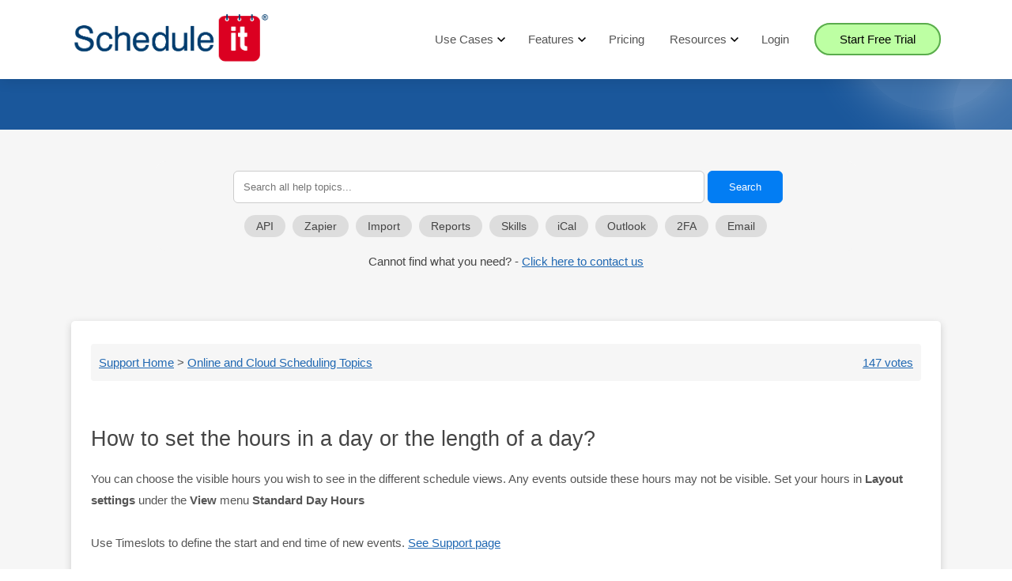

--- FILE ---
content_type: text/html; charset=UTF-8
request_url: https://www.scheduleit.com/faq/10821/how-to-set-the-hours-in-a-day-or-the-length-of-a-day
body_size: 22970
content:



<!DOCTYPE html>
<html lang="en"><head>
<meta charset="utf-8">
<meta name="viewport" content="width=device-width, initial-scale=1, shrink-to-fit=no">
<meta NAME="robots" CONTENT="index,follow">


<link rel="icon" href="/images/icon.ico" type="image/ico">

<title>How to set the hours in a day or the length of a day? </title>
<meta name="keywords" content="set,hour,day,length,of,day,,">
<meta name="description" content="How to set the hours in a day or the length of a day? ">
<style>
.dnon{display:none;}
</style>
<link rel="canonical" href="https://www.scheduleit.com/faq/10821/how-to-set-the-hours-in-a-day-or-the-length-of-a-day"/>
<meta name="viewport" content="width=device-width, initial-scale=1">



<style>*xxx{font-family:'Helvetica', 'Arial', sans-serif;font-size:15px} body{font-family:'Helvetica', 'Arial', sans-serif;font-size:15px;line-height:1.6em;margin:0;color:#555}body a{color:#2068b2;text-decoration:underline;text-decoration-color:#2068b2}
.blue_links{color:#2068b2;text-decoration:underline;text-decoration-color:#2068b2}
.faq_area a{white-space:normal;}

body a:hover{color:#1b73fa;text-decoration-color:#1b73fa}img{border:0}.header_area{box-shadow:0 3px 16px 0 rgb(0 0 0 / .1);position:sticky;width:100%;z-index:9999;height:90px;padding-top:10px;background:#fff;top:0px;transition:top 0.4s linear}.header_logo{position:absolute;top:3px;left:0px;display:inline-block;height:100%;vertical-align:middle;width:250px;cursor:pointer}.onview_fadeoutxxxx{opacity:0;margin-left:-100px!important}.onview_fadeinxxxx{transition:all 1s;opacity:1;margin-left:0px!important}.main_menu_inner{position:relative;text-align:right;height:80px;width:1100px;margin:auto;transform:translateY(0)}.main_menu{height:80px;width:100%;transform:translateY(0)}.nav_items{display:inline-block;margin-left:135px;padding-left:0;margin-top:28px;}.nav-item{display:inline-block;margin-right:28px;height:100%;list-style:none}.nav-item-active{font-weight:700}.nav-item:first-child{margin-left:10px}.nav-item:last-child{margin-right:0}.nav-link{color:#555;text-decoration:none;height:100%;padding-top:20px;padding-bottom:13px}.nav-link:hover{color:#008bf4}ul{list-style:square;list-style-type:square}.bottom_shadow{box-shadow:0 3px 16px 0 rgb(0 0 0 / .1)}.nav-menu-icon{height:85px;width:65px;float:right;display:none}.icon_menu{background-image:url([data-uri]);background-repeat:no-repeat;background-position:center center;background-size:22px 22px}.primary_btn{min-width:145px;background-color:#226caa;color:#fff;padding:10px;padding-left:30px;padding-right:30px;border-radius:30px;text-decoration:none;border:2px solid #226caa;cursor:pointer}.primary_btn.ghost{background-color:#fff;border:2px solid #adadad;color:#444}.primary_btn.plain_back{background-image:none;background-color:#1e76fb}.primary_btn.plain_back_white{background-image:none;background-color:#fff;color:#008bf4}.primary_btn.plain_back_white:hover{background-image:none;background-color:#1e76fb;color:#fff}.banner_content .primary_btn.inline,.impress_area .primary_btn.inline{border:3px solid #fff;background:#fff;padding-left:50px;padding-right:50px;margin-top:10px;display:inline-block;font-weight:700}.primary_btn:hover{color:#008bf4;color:#fff;background:#2986d3;border:2px solid #2986d3;opacity:1!important}.primary_btn.inline{margin-top:20px;display:inline-block}.header_area .primary_btn{background-color:#bdffa3;border:2px solid #5aac4d;color:#000}.header_area .primary_btn:hover{background-color:#d7ffc7;border:2px solid #7ac76e}.header_area_dark{background:url(/img/home-banner-top.jpg) no-repeat left center;background-size:cover}.header_area_dark .header_logo{background-image:url(/img/scheduleit19-1200bb.png)}.header_area_dark .primary_btn{background-image:none;background-color:#fff;color:#1e76fb}.header_area_dark .primary_btn:hover{background-image:none;background-color:#1e76fb;color:#fff}.header_area_dark .nav-link{color:#fff}.header_area_dark .nav-link:hover{color:#56aefe}

markdown_table{border:1px solid #ccc;background:#fff;-webkit-user-select:text;user-select:text;margin:5px;margin-left:15px}.markdown_table_div{padding:6px}.markdown_table td{padding:6px;border-bottom:1px solid #ddd;white-space:nowrap;text-align:left;border-right:1px solid #ddd}.home_banner_area{z-index:1;background-color:#1a579b;overflow:hidden}.home_banner_area .banner_inner{width:100%}.banner_area{z-index:1;background-color:#1a579b;overflow:hidden}.banner_area .banner_inner{width:100%}

.logo_areaxxxxxxx:hover{background:#e6f4ff}
.logo_area{width:100%;background:#eff8ff}
.logo_area_inner{padding:15px;}
.logo_area_innerxxxxxx img{min-width:440px;}
.logo_area .main_title{margin-bottom:0px}

.prices_area{z-index:1;background-color:#1a579b}.prices_row{color:#fff;text-align:center}.prices_col{margin-left:10px;margin-right:10px;margin-top:50px;vertical-align:top;width:29%;background:#fff;border:1px solid #ccc;border-radius:30px;display:inline-block;margin-bottom:30px;padding-bottom:15px;box-shadow:8px 8px 8px -5px rgb(0 0 0 / .2)}.prices_col.popular{margin-top:26px;padding-left:12px;padding-right:12px;box-shadow:8px 8px 16px -5px rgb(0 0 0 / .3)}.prices_col p{color:#555;min-height:70px;padding-left:20px;padding-right:20px}.popular p.prices_plan{min-height:90px}.prices_col .prices_price{line-height:42px;font-size:42px;margin:0;color:#555}.prices_col .prices_user{line-height:16px;margin-bottom:18px;font-size:14px;display:inline-block;vertical-align:bottom;margin-left:5px;text-align:left;color:#444;font-weight:400}.prices_col h2{font-size:2em}.prices_col:hover h2{transition:color 0.2s linear;transition:background 0.2s linear}.order_row{color:#fff;margin-top:-400px;text-align:center}.order_col form{text-align:left}.order_col input[type=text],input[type=email],select{padding:7px;outline:none;border:1px solid #ccc;background-color:#fff;border-radius:3px}.order_col{vertical-align:top;background:#f2f6ff;color:#444;border:1px solid #ddd;border-radius:10px;display:inline-block;margin-bottom:50px;box-shadow:8px 8px 8px -5px rgb(0 0 0 / .1);text-align:left;width:100%}.order_pop{display:none;position:absolute;width:100%;height:100%;z-index:10001}.order_pop_outer{display:none;position:fixed;width:100%;height:100%;opacity:.5;z-index:10000;background:#000}.order_pop_inner{background-color:#fff;width:80%;max-width:450px;padding-left:25px;padding-right:25px;border-radius:10px;box-shadow:8px 8px 18px -5px rgb(0 0 0 / .4);text-align:center;margin:auto;margin-top:130px}.order_pop_inner input,select{padding:7px;outline:none;border:1px solid #ccc;background-color:#fff;border-radius:3px}.register_area{padding-bottom:150px}.register_area table{color:#000;border-collapse:collapse;border:0 #fff}.register_area table tr{margin-bottom:100px;border:none}.register_area table td{border:none}.register_area input,textarea{border:1px solid #ccc;border-radius:2px;padding:8px;margin-bottom:20px}.register_area li{line-height:2.5em}

.register_area2{padding-bottom:150px}.register_area2 h1{margin:0}.register_area2 table{color:#000;border-collapse:collapse;border:0 #fff}.register_area2 table tr{margin-bottom:100px;border:none}.register_area2 table td{border:none}.register_area2 input,textarea{border:1px solid #ccc;border-radius:2px;padding:10px;margin-bottom:20px}.register_area2 li{line-height:2.5em}.register_area2 input[type=submit]{border:2px solid #db0021;background:#db0021;border-radius:30px;color:#fff;padding:15px;padding-left:30px;padding-right:30px;cursor:pointer}.register_area2 input[type=submit]:hover{color:#008bf4;color:#444;background:#fff;border:2px solid #db0021}.register_area2 .primary_btn{background-color:#2986d3!important;color:#ffffff!important;border:2px solid #2986d3!important;width:90%}.register_area2 .primary_btn:hover{background-color:#226caa!important;border:2px solid #226caa!important}.faq_area_inner{margin-top:0;padding:25px;margin-bottom:260px;box-shadow:0 3px 10px #ccc;background:#fff;border-radius:5px}.faq_area_outer{background:#f6f6f6;padding:25px;padding-top:10px}.faq_area{font-size:1em;line-height:1.8em}.faq_area .main_title{margin-top:50px}.faq_area .span-8{width:240px;float:right;border-left:1px dashed #ddd;padding-left:15px}.faq_area .span-15{width:70%;float:left}.faq_area .span-24{width:100%}.faq_area ul{padding-left:20px}.faq_area td{vertical-align:top}.faq_area input,textarea{border:1px solid #ccc;border-radius:2px;padding:5px}.faq_area ul{margin-left:15px;list-style: disc;}.faq_areaxxxxx *{list-style:none}.faq_area h1{color:#444}.faq_area h2{color:#555}.faq_area h4{font-size:15px;margin-top:4px;margin-bottom:7px;padding:0;line-height:1.5}.faq_area h3{color:#444;font-size:14px;margin-top:4px;margin-bottom:7px;padding:0;line-height:1.25}.faq_area li{line-height:1.6}.faq_area .img-resize{max-width:100%}.img-resize{max-width:100%}.faq_topic h1{display:block;font-size:1.8em;font-weight:10;line-height:1.4em;font-weight:400}.faq_topic h2{display:block;line-height:1.6em;font-size:1.6em;font-weight:400;color:#555;line-height:1.6em}.faq_topic h3{display:block;line-height:1.6em;font-size:1.4em;font-weight:400;color:#000}.faq_topic h4{display:block;line-height:1.6em;font-size:1.4em;font-weight:400;color:#000}a.twitter_link{padding:3px;margin-right:-3px;margin-left:-3px;background-color:#f3f3f3;color:#555;text-decoration:none;border-radius:4px}a.twitter_link:hover{background-color:#d5efff;color:#000}.features_table{margin-top:50px;margin-bottom:50px;border-collapse:collapse}.features_table td{border:1px solid #ddd;padding:15px;text-align:center;vertical-align:middle}.features_table td.popular{background:#e7f4ff}.features_table th{border:1px solid #ddd;padding:15px;text-align:center;vertical-align:middle}.features_table th.popular{background:#e7f4ff}.topquestions h4{font-size:1.4em;margin:0}.topquestions ul{line-height:2em;text-align:left;list-style-type:none}.topquestions li{margin-bottom:10px}.topquestions .answer{max-height:0;transition:max-height .3s linear;overflow:hidden;margin-top:10px;margin-bottom:10px;line-height:1.6em}.savings_calc_section{text-align:center}.savings_calc_section input{text-align:center;padding:6px;border-radius:4px;border:1px solid #ddd;cursor:pointer}.savings_calc_section .savings_value{margin-top:20px}.savings_calc_section .savings_value{display:inline-block;background:#fff;padding:5px;border-radius:5px;padding-left:20px;padding-right:20px;border:1px solid #ddd}.savings_calc_section .savings_value span{color:red;font-size:1.8em;font-weight:400}.indent{margin-left:0}.tab_buttons_items{padding:0;margin-top:30px;margin-bottom:20px}.tab_buttons-item{display:inline-block;height:100%;margin-left:1px;margin-right:1px;width:46%;min-width:120px;max-width:170px;border:1px solid #dedfe0;margin-bottom:-1px;border-radius:5px;white-space:nowrap}.tab_buttons-item .tab-link{color:#fff}.tab_buttons-item.active .tab-link{color:#008bf4}.tab_buttons-item.active{background-color:#f9f9f9}.tab_buttons-item:hover .tab-link{background-color:#f9f9f9}.tab_area{z-index:1;margin-top:30px;margin-bottom:20px}.tab_area .tab_inner{width:100%;text-align:center}.tab_items{padding:0;margin-bottom:-1px}.tab-item{display:inline-block;height:100%;margin-left:1px;margin-right:1px;width:20%;max-width:200px;border:1px solid #dedfe0;margin-bottom:-1px;border-top-left-radius:5px;border-top-right-radius:5px;border-radius:5px}.tab-link{display:inline-block;padding-top:8px;padding-bottom:8px;text-align:center;width:100%;color:#fff;text-decoration:none;transition:color 0.2s linear}.tab-link:hover{color:#008bf4}.tab-item.active{color:#008bf4;font-weight:700;background-color:#fff;border-bottom-color:#fff;border-bottom-width:1px;z-index:6;-webkit-box-shadow:-7px -2px 8px -5px rgb(0 0 0 / .1),8px -2px 8px -5px rgb(0 0 0 / .1);box-shadow:-7px -2px 8px -5px rgb(0 0 0 / .1),8px -2px 8px -5px rgb(0 0 0 / .1)}.tab-item.active .tab-link{color:#008bf4}.tab-item-x2{width:155px;margin-bottom:10px}.container{max-width:1100px;margin:auto}.banner_container{width:100%;max-width:1100px;margin:auto;padding-top:10px;padding-bottom:30px;position:relative}.home_banner_area .banner_container{padding-top:50px;padding-bottom:50px}h1{display:block;font-size:1.8em;font-weight:10;line-height:1.4em;font-weight:400} .home_banner_area h1{font-size:1.8em;line-height:1.4em;}h2{display:block;font-size:1.8em;font-weight:400;color:#555;line-height:1.4em}h3{display:block;line-height:1.4em;font-size:1.8em;font-weight:400;color:#555}h4{display:block;line-height:1.4em;font-size:1.8em;font-weight:400;color:#555}.banner_content{color:#fff;line-height:1.8em}.banner_content p{font-size:1.1em;opacity:0.8;}.banner_content h3 span{cursor:pointer}.banner_content h3 span:hover{text-decoration:underline}.img-fluid{max-width:100%;height:auto}.img-fluid.border{border:1px solid #eee;box-shadow:0 3px 16px 0 rgb(0 0 0 / .2);border-radius:5px}.img-fluid-50{max-width:50%;height:auto}.row{margin:auto}.row_w70{width:70%}.section_features .row{padding-top:50px;padding-bottom:20px;border-bottom: 1px dashed #cfdcf0;margin-bottom:40px;}.section_features .row:last-child{border-bottom:none}.col-33{vertical-align:top;width:32.7%;display:inline-block}.col-40{vertical-align:top;width:39.7%;display:inline-block}.col-45{vertical-align:top;width:44.7%;display:inline-block}.col-50{vertical-align:top;width:49.7%;display:inline-block}.col-60{vertical-align:top;width:59.7%;display:inline-block}.col-70{vertical-align:top;width:69.7%;display:inline-block}.col-70-center{vertical-align:top;width:69.7%;text-align:center!important;margin:auto}.justify-content-left{text-align:left!important}

.list_savings_area {padding-top:30px;padding-bottom:50px;}
.list_savings_area h2{font-size:1.8em;font-weight:400;color:#555}
.list_savings_area h4{font-size:1.8em;font-weight:400;color:#555}
.list_savings_area li{margin-bottom:20px}.pre-10{margin-left:9.7%}.pre-10-border{padding-left:4.5%;margin-left:4.5%}.post-10{margin-right:9.7%}.post-10-border{padding-right:4.9%;margin-right:4.8%}.align-items-center{align-items:center!important;align-content:center!important;text-align:center!important}.impress_area h2{color:#fff}.impress_area h4{color:#fff}.main_title .top_title{text-transform:uppercase;letter-spacing:2px}.main_title{text-align:center;margin:auto;margin-top:60px;margin-bottom:50px;max-width:850px}.text-center{text-align:center!important;margin:auto}.main_title p{line-height:24px;color:#555;margin-bottom:0;margin:auto}.single_feature{padding:0 0 20px;border-bottom:1px solid #eee}.single_feature:last-child{border-bottom:none}.single_feature .feature_head{position:relative;margin-bottom:15px}.single_feature .feature_head h2{font-size:1.8em;font-weight:400;color:#555;}.single_feature .feature_head h4{font-size:1.8em;font-weight:400;color:#555}.section_features .single_feature .feature_head h2{margin-top:10px;line-height: 1.3em;}.section_features .single_feature .feature_head h4{margin-top:10px}.feature_head h3{margin:0;line-height: 1.3em;}.top-margin-80{margin-top:80px}

.savings_chart{background:#fff;border:1px solid rgba(0, 0, 0, .1);max-width:300px;padding:20px;border-radius:25px;margin:auto;margin-bottom:20px;box-shadow: 6px 6px 6px 0 rgb(0 0 0 / .05);}
.savings_chart_table{width:100%;border-collapse:collapse;margin-top:20px;margin-bottom:20px}
.savings_chart_table span{background:#3e63a0;padding:3px;color:#fff;text-align:center}

@media (min-width:1031px){.stickyxxx{height:80px;background:#fff;position:fixed;top:-50px;transform:translateY(45px);transition-duration:.5s;box-shadow:0 3px 16px 0 rgb(0 0 0 / .1)}}


@media (max-width:1150px){.main_menu_inner{width:97%}.nav_items{margin-left:70px}.container{width:90%}.banner_container{width:90%}}


@media (max-width:10px){.nav_items{margin-left:45px}.nav-item{margin-right:20px}}


@media (max-width:1030px){
    .blogcard{
    float:none !important;
    }
    .blodcardinner{
    min-height:16em !important;
}

    .blogsright{
        text-align:center;
    }
.align-register-button{text-align:center;}.faq_area .span-8{width:100%;float:none;border-left:none;padding-left:0}.faq_area .span-15{width:100%;float:none}.top-margin-80{margin-top:0}.nav-item{margin-right:20px}.banner_container{width:90%;padding-top:10px;padding-bottom:30px}.col-33{width:100%;padding-top:0;display:block}.col-40{width:100%;padding-top:0;display:block}.banner_inner .col-40 p{width:50%}.home_banner_area .banner_inner .col-40 p{width:100%}.home_banner_area .banner_container{padding-top:20px}.col-45{width:100%;padding-top:0;display:block}.col-50{width:100%;padding-top:0;display:block}.col-60{width:100%;margin:auto;display:block}.col-70{width:100%;margin:auto;display:block}.col-70-center{width:100%;margin:auto;display:block}.pre-10{margin-left:0}.pre-10-border{margin-left:0;padding:0;border:none}.register_area .pre-10-border{margin-top:50px;padding-top:50px;border-top:1px solid #eee}.post-10{margin-right:0}.post-10-border{margin-right:0;padding:0;border:none}.home_right_img{margin-top:30px;text-align:center}.prices_col{padding-left: 0px !important;padding-right: 0px !important;margin-left:auto;margin-right:auto;display:block;width:100%;max-width:330px}}@media (min-width:601px){.features_table_heading_big{display:contents}.features_table_heading_small{display:none}}

@media (max-width:600px){.features_table_heading_big{display:none}.features_table_heading_small{display:contents}.faq_area_inner{margin-top:0;padding:10px;box-shadow:none}.faq_area_outer{background:#fff;padding:0;padding-top:10px}}

@media (max-width:1030px){.section_gap .indent{margin-left:0}.section_prices_faq .indent{margin-left:0}.banner_inner .col-40 p{width:100%;min-height:10px}.nav-menu-icon{display:block}.header_area{position:relative}.header_logo{margin-left:10px}.nav-item:first-child{margin-left:0}

.nav-item{
    display:block;width:100%;border-bottom:1px solid #eee;
}
.nav-item a{
    display:block;
}


.nav-item .primary_btn{padding-top:8px;padding-bottom:8px}.main_menu_inner ul{margin-top:0;background:#fff;padding:20px;width:250px;float:right;position:absolute;top:75px;right:5px;box-shadow:0 3px 16px 0 rgb(0 0 0 / .1);text-align:center;border-radius:20px}.nav_items{display:none}.main_menu_inner li:last-child{border-bottom:none}.nav-link:hover{color:#008bf4}
    *{font-size:1.02em}
    .homepagestats{
        min-width:160px !important;
    }
    .pricespagestars{
        min-width:205px !important;
    }
    .registerpagestars{
        min-width:221px !important;
    }
}
@media (max-width:500px){.features_table td{padding:5px}.features_table *{font-size:11px!important}}

.lessimpress_area{background-color:#eff8ff;padding-top:30px;padding-bottom:50px;}
.impress_area{z-index:1;background-color:#1a579b;overflow:hidden;padding:20px 0 50px}
.impress_area .impress_inner{text-align:center;max-width:720px;margin:auto;color:#fff;padding-left:15px;padding-right:15px;position:relative}

.plain_area{padding-bottom:50px}.plain_area .plain_inner{text-align:center;max-width:720px;margin:auto}.table_light{width:100%;border-collapse:separate;border-spacing:0}.table_lights tr{padding-right:4px;margin-right:5px;border-left:1px solid #ddd;border-right:1px solid #ddd}.table_light td:first-child{border-left:solid 1px #ddd}.table_light td{border-right:solid 1px #ddd;border-bottom:solid 1px #ddd;padding:7px;vertical-align:middle}.table_light thead tr{padding:7px}.table_light thead td{padding:7px;background:#ddd;color:#000}.section_gap{margin-top:60px;margin-bottom:60px}.section_gap h1{color:#000}.plain_inner h1{color:#000}.testimonial{padding-bottom:50px}.testimonial-company{color:#000;font-weight:700;padding-left:10px}#htmltagcloud a{text-decoration:none;font-size:1em}#htmltagcloud{line-height:2.4em;word-spacing:normal;letter-spacing:normal;text-transform:none;text-align:justify;text-indent:0}.wrd{padding:0;position:relative}.tagcloud0{font-size:1em;color:#ccc;z-index:10}.tagcloud1{font-size:1.2em;color:#bbb;z-index:9}.tagcloud2{font-size:1.4em;color:#aaa;z-index:8}.tagcloud3{font-size:1.6em;color:#999;z-index:7}.tagcloud4{font-size:1.8em;color:#888;z-index:6}.tagcloud5{font-size:2em;color:#777;z-index:5}.tagcloud6{font-size:2.1em;color:#666;z-index:4}.tagcloud7{font-size:2.4em;color:#555;z-index:3}.tagcloud8{font-size:2.6em;color:#444;z-index:2}.tagcloud9{font-size:2.8em;color:#333;z-index:1}.tagcloud10{font-size:3em;color:#222;z-index:0}.footer_area{background-color:#eff8ff;padding-top:100px;padding-bottom:150px}.footer_area .footer_inner{padding:15px;max-width:780px;margin:auto;text-align:center;color:#999}@media print{*{font-size:11px;color:#000!important}.no-print,.no-print{display:none!important}}

.homepagestats{
    margin-top:10px;text-align: center;color: #eee;display: inline-block;padding: 9px;background: rgb(255, 255, 255, 0.1);border-radius: 8px;padding-left:16px;padding-right:16px;box-shadow: 10px 10px 20px 0 rgb(0 0 0 / .1);
}
.pricespagestars{
    min-width:177px
}
.registerpagestars{
    min-width:200px;
    margin-top:5px;margin-bottom:5px;text-align: center;color: #eee;display: inline-block;padding: 6px;padding-bottom: 6px;background: rgb(255, 255, 255, 0.1);border-radius: 8px;padding-left:10px;padding-right:10px;box-shadow: 10px 10px 20px 0 rgb(0 0 0 / .1);margin-left: 10px;margin-right: 10px;
}

.industries_menu_link:hover{color:#000000 !important;background:#e1f4ff;border-radius:2px;}
.industries_menu_link{padding:8px;display:block;border-bottom: 1px solid #ddd;white-space: nowrap;    padding-left: 15px;
    cursor:pointer;
    text-decoration:none;
    color:#444;
    padding-right: 15px;}

.blog_search{
    background: rgba(0,0,0,0.1);
    color: #444444;
    padding-top: 1px;
    padding-left: 15px;
    padding-right: 15px;
    border-radius: 25px;
    text-decoration: none;
    margin-right: 5px;
    font-size:0.9em;
    white-space: nowrap;
    margin-bottom: 4px;
    display: inline-block;
}
.blog_search:hover{
    color:#000;
    background: rgba(0,0,0,0.2)
}
.align-register-button{
    margin-top:37px;
}


.hover_menu_link:hover {background-color: #e7e7e7;color:#000 !important;opacity:1 !important;}
.hover_menu_link:hover block{opacity:0.7 !important;}
.hover_menu_link:focus-visible{opacity:1 !important;font-weight:bold;}
.hover_menu_link:hover .hideblock{background-color: #e7e7e7;color:#000 !important;opacity:1 !important;}

.purchasepage_trial_btn{
    margin-top:10px;display:inline-block;
    background-color: #bdffa3;
    border: 2px solid #5aac4d;
    
    min-width: 145px;
    color: #444;
    padding: 10px;
    padding-left: 30px;
    padding-right: 30px;
    border-radius: 30px;
    text-decoration: none;
    cursor: pointer;

}
.purchasepage_trial_btn:hover{
    color: #000000;
    background-color: #d7ffc7;
    border: 2px solid #7ac76e;
}


.primary_btn2.inline{margin-top:10px;display:inline-block}
.primary_btn2{box-shadow:10px 10px 20px 0 rgb(0 0 0 / .2);color:#fff;min-width:145px;background:#1f78c4;background:#47a51f;padding:10px;padding-left:28px;padding-right:28px;border-radius:50px;text-decoration:none;font-weight:700;border:2px solid rgba(255, 255, 255, 0.21);}
.primary_btn2:hover{background:#2986d3;background:#51bd24;color:#fff}



.register_area input[type=submit]{background:#2986d3;background:#226caa;border-radius:30px;color:#fff;padding:12px;padding-left:30px;padding-right:30px;cursor:pointer;font-size: 1.05em;border:0px;}
.register_area input[type=submit]:hover{background:#226caa;background:#2986d3;}


.blogarea{
    line-height:1.6em;
}
.blogcard{
    vertical-align: top;
    text-align:left;
    min-width:250px;background:#ffffff;min-height:17em;display:inline-block;width:calc(30% - 38px);margin-left:15px;margin-right:15px;position: relative;    box-shadow: 6px 6px 6px 0 rgb(0 0 0 / .05);padding: 16px;margin-bottom: 40px;border: 1px solid rgba(0, 0, 0, .1);border-radius: 25px;
    cursor:pointer;
}
.blogcardlink{
    text-decoration:none;
    color:#444;
    font-size:1.2em;
    line-height: 1.4em;
}
.blogcard:hover{
    color:#000;
    box-shadow: 6px 6px 6px 0 rgb(0 0 0 / .08);
}
.blogcard:hover a{
    color:#000;
}
.blogcardbutton{
    border: 2px solid #8ca5c6;color: #555;max-width: 164px;padding: 4px;margin: auto;margin-top: 30px;margin-bottom: 15px;text-align: center;border-radius: 25px;background:#f6f6f6;
    transition:all 300ms
}
.blogcardbutton:hover{
    background: #e7e7e7;
}
.blodcardinner{
    min-height:17em;
}
.blogcardimage{
    height:140px;width:305px;max-width:100%;margin-bottom:30px;border-radius: 12px;    box-shadow: 1px 1px 2px 0 rgb(0, 0, 0, 0.2);
    transition:all 300ms;
    overflow:hidden;
}
.blogpage{
    text-decoration:none;
    display:inline-block;
    height:30px;
    width:30px;
    line-height:30px;
    border-radius:30px;
    background-color: rgba(0,0,0,0.1);
    color:#444;
    margin-left:5px;
    margin-right:5px;
}
.blogpage:hover{
    color:#000;
    background-color: rgba(0,0,0,0.2);
}
.blogcarddate{
    text-align:right;color:#999;font-size:0.8em;margin-right:10px;
}

.blogcard:hover .blogcardimage{
    transform: scale(102%);
    box-shadow: 3px 3px 6px 0 rgb(0, 0, 0, 0.2);
}

.blogcard:hover .blogcardbutton{
    box-shadow: 1px 1px 2px 0 rgb(0, 0, 0, 0.2);
}
.blogcardpreview{
    height:105px;overflow:hidden;    position: relative;
    opacity: 0.9;
}
.blogcardpreview::after {
  content: '';
  position: absolute;
  bottom: 0;
  left: 0;
  right: 0;
  height: 50px; /* Adjust the height of the fade effect */
  background: linear-gradient(to top, rgba(255, 255, 255, 1), rgba(255, 255, 255, 0));
  pointer-events: none; /* Allows clicks/selection on content beneath the fade */
}


.footerbar a{
    color:#aaa;
    text-decoration:none;
}
.footerbar a:hover{
    color:#fff;
}

* img{
    border-radius:6px;
}

.reg_form_hide{
    display:none;
}


.desktop_only_block{
    display:inline;
}
.mobile_only_block{
    display:none;
}
@media (max-width:875px){
    .desktop_only_block{
        display:none;
    }
    .mobile_only_block{
       display:inline;
    }
    .mobile_only_style{
        width:100% !important;
    }
}</style>

<script>
    function QueryString(name) {
        name = name.replace(/[\[]/, '\\[').replace(/[\]]/, '\\]');
        var regex = new RegExp('[\\?&]' + name + '=([^&#]*)');
        var results = regex.exec(location.search);
        return results === null ? '' : decodeURIComponent(results[1].replace(/\+/g, ' '));
    };            

    function jsetCookie(c_name,value,exdays){
        var exdate=new Date();
        var time = exdate.getTime();
        time += 86400 * exdays * 1000;
        exdate.setTime(time);
        var c_value=encodeURIComponent(value) + ((exdays==null) ? "" : "; secure; SameSite=Strict; expires="+exdate.toUTCString()+"; path=/");
        document.cookie=c_name + "=" + c_value;
    }

    function jgetCookie(c_name){
        var i,x,y,ARRcookies=document.cookie.split(";");
        for (i=0;i<ARRcookies.length;i++){
            x=ARRcookies[i].substr(0,ARRcookies[i].indexOf("="));
            y=ARRcookies[i].substr(ARRcookies[i].indexOf("=")+1);
            x=x.replace(/^\s+|\s+$/g,"");
            if (x==c_name){
            return decodeURIComponent(y);
            }
        }
    }



   var no_si_tracking=0;
    if(jgetCookie('scheduleitcloudid')){
        if(jgetCookie('scheduleitcloudid')=='1'){
            no_si_tracking=1;
        }
    }
    if(location.href=='https://www.scheduleit.com/cloud/index.php' || location.href=='https://www.scheduleit.com/cloud/'){
        no_si_tracking=1;
    }

    if(window.navigator.userAgent.indexOf('X11')!=-1 || window.navigator.userAgent.indexOf('CrOS')!=-1 || window.navigator.userAgent.indexOf('Googlebot')!=-1 || window.navigator.userAgent.indexOf('bingbot')!=-1 || window.navigator.userAgent.indexOf('SiteAuditBot')!=-1 || window.navigator.userAgent.indexOf('AhrefsBot')!=-1 || window.navigator.userAgent.indexOf('SemrushBot')!=-1 || window.navigator.userAgent.indexOf('AdsBot')!=-1 || window.navigator.userAgent.indexOf('Chrome-Lighthouse')!=-1){
        no_si_tracking=1;
    }


if(1==2){

    var el = document.createElement('script');
    el.src = 'https://www.googletagmanager.com/gtag/js?id=UA-385671-1';
    el.async = 1;
    document.getElementsByTagName('head')[0].appendChild(el);
    window.dataLayer = window.dataLayer || [];
    function gtag(){dataLayer.push(arguments);}
    gtag('js', new Date());        
    gtag('config', 'UA-385671-1', { 'optimize_id': 'GTM-N8VM7Z3'});

}

if(no_si_tracking==0){ // 2025-04-07
    var el = document.createElement('script');
    el.src = 'https://www.googletagmanager.com/gtag/js?id=G-19TZGW1NM4';
    el.async = 1;
    document.getElementsByTagName('head')[0].appendChild(el);
    window.dataLayer = window.dataLayer || [];
    function gtag(){dataLayer.push(arguments);}
    gtag('js', new Date());
    gtag('config', 'G-19TZGW1NM4');

    gtag('consent', 'default', {
        'ad_storage': 'granted',
        'ad_user_data': 'granted',
        'ad_personalization': 'granted',
        'analytics_storage': 'granted'
    });
}



if(1==2){
    
    (function(w,d,t,r,u)
    {
        var f,n,i;
        w[u]=w[u]||[],f=function()
        {
            var o={ti:"235000636", enableAutoSpaTracking: true};
            o.q=w[u],w[u]=new UET(o),w[u].push("pageLoad")
        },
        n=d.createElement(t),n.src=r,n.async=1,n.onload=n.onreadystatechange=function()
        {
            var s=this.readyState;
            s&&s!=="loaded"&&s!=="complete"||(f(),n.onload=n.onreadystatechange=null)
        },
        i=d.getElementsByTagName(t)[0],i.parentNode.insertBefore(n,i)
    })
    (window,document,"script","https://bat.bing.com/bat.js","uetq");

}


function tracking_with_linkedin_facebook(){
    setTimeout(function(){

        if(1==2){  // careful enabling on sensative pages


            !function(f,b,e,v,n,t,s)
            {if(f.fbq)return;n=f.fbq=function(){n.callMethod?
            n.callMethod.apply(n,arguments):n.queue.push(arguments)};
            if(!f._fbq)f._fbq=n;n.push=n;n.loaded=!0;n.version='2.0';
            n.queue=[];t=b.createElement(e);t.async=!0;
            t.src=v;s=b.getElementsByTagName(e)[0];
            s.parentNode.insertBefore(t,s)}(window, document,'script',
            'https://connect.facebook.net/en_US/fbevents.js');
            fbq('init', '1240501692643218');
            fbq('track', 'PageView');

        }


        if(1==1){  // careful enabling on sensative pages
            _linkedin_data_partner_id = "58718";
            (function(){var s = document.getElementsByTagName("script")[0];
            var b = document.createElement("script");
            b.type = "text/javascript";b.async = true;
            b.src = "https://snap.licdn.com/li.lms-analytics/insight.min.js";
            s.parentNode.insertBefore(b, s);})();

        
        }

    },1800);
}




    
var ajax_reply_content_data='';
var ajax_reply_json_data=[];
var ajax_reply_is_json=0;       
var ajax_reply_is_valid=0;        
var ajax_reply_return_json=0;        
var ajax_reply_counter=0;
var ajax_reply_content='';
var ajax_return_function='';
var ajax_reply_timer;
var ajax_return_function='';
//var ajaxRequestv1=null;
var ajax_last_call='';

var ajax_active_array=-1;
var ajax_call_array=new Array();
    
//console.clear()

function no_returnjson_set(){}

function ajaxFunctionWithWait(url,params,returnFunction,returnjson){

    var new_call = {url:url, params:params, returnFunction:returnFunction, returnjson:returnjson};
    ajax_call_array.push(new_call);
    if(ajax_call_array.length==1){
        ajaxFunctionWithWait_Complete();
    }
}

function ajaxFunctionWithWait_Complete(){
    ajax_active_array+=1;
    if(ajax_call_array.length>0){
        ajaxFunctionWithWait2(ajax_call_array[0]['url'],ajax_call_array[0]['params'],ajax_call_array[0]['returnFunction'],ajax_call_array[0]['returnjson']);
    }
}


function ajaxFunctionWithWait2(url,params,returnFunction,returnjson){
    clearTimeout(ajax_reply_timer);
    ajax_last_call=url+'?'+params;

    ajax_reply_is_json=0;       
    ajax_reply_is_valid=0;        
    ajax_reply_return_json=0;        
    ajax_reply_json_data=[];
    ajax_reply_counter=0;
    ajax_reply_content='';	
    ajax_reply_content_data='';		
    if (returnFunction) {ajax_return_function=returnFunction;}else{ajax_return_function='no_returnjson_set()';}		
    ajax_reply_return_json=returnjson;

    var ajaxRequestv1;  // The variable that makes Ajax possible!
    try{
        // Opera 8.0+, Firefox, Safari
        ajaxRequestv1 = new XMLHttpRequest();
    } catch (e){
        // Internet Explorer Browsers
        try{
            ajaxRequestv1 = new ActiveXObject("Msxml2.XMLHTTP");
        } catch (e) {
            try{
                ajaxRequestv1 = new ActiveXObject("Microsoft.XMLHTTP");
            } catch (e){
                // Something went wrong
                ajax_reply_content='Something went wrong';
            }
        }
    }
    // Create a function that will receive data sent from the server
    var sreply='';
    ajaxRequestv1.onreadystatechange = function(){
        if(ajaxRequestv1.readyState == 4){
            //console.log("*....**"+ajaxRequestv1.readyState);
            if (ajaxRequestv1.responseText.substring(0, 1)=="{" && ajaxRequestv1.responseText.substring((ajaxRequestv1.responseText.length-1), ajaxRequestv1.responseText.length)=="}") {
                ajax_reply_is_json=1;
            }                  
            if(ajaxRequestv1.status  == 200 || ajaxRequestv1.status  == 422){
                
                //console.log("AJAX REPLY - \n"+ajax_return_function+" = "+ajaxRequestv1.status);

                if((url+'?'+params)!=ajax_last_call && 1==2){
                    ajax_reply_is_valid=0;
                    ajax_reply_content = 'Unable to wait for reply';
                    if (returnFunction!='') {
                        var tmpFunc = new Function(returnFunction);
                        tmpFunc();
                    }
                }else {
                    ajax_reply_is_valid=1;
                    ajax_reply_content = ajaxRequestv1.responseText;
                }                        
            }else if(ajaxRequestv1.status==404){
                ajax_reply_content="Page not found or connection error";
            }else{
                if (ajax_reply_is_json==1) {
                    ajax_reply_content = ajaxRequestv1.responseText;
                }else if (ajaxRequestv1.status>0){
                    ajax_reply_content="Ajax Error code... " + ajaxRequestv1.status;
                }else{
                    ajax_reply_content="Unable to connect";
                }
            }
            check_ajax_wait_reply();
        }
    }			
    try{
        if (!params){
            ajaxRequestv1.open("GET", url, true); // ;false=wait for reply
            ajaxRequestv1.send(null);			
        }else if (params=='FORCEDELETE'){
            ajaxRequestv1.open("DELETE", url, true);
            ajaxRequestv1.setRequestHeader("Content-type", "application/x-www-form-urlencoded")
            ajaxRequestv1.send(null);
        }else{
            ajaxRequestv1.open("POST", url, true);
            ajaxRequestv1.setRequestHeader("Content-type", "application/x-www-form-urlencoded")
            ajaxRequestv1.send(params);
        }
    } catch (e){
        ajax_reply_content="Sorry, could not contact site. Please try again. ("+e.message+")";
    }
}

function check_ajax_wait_reply(){
    clearTimeout(ajax_reply_timer);
    ajax_reply_counter=ajax_reply_counter+1;
    if (ajax_reply_counter>=10) {
        ajax_reply_is_valid=0;
        ajax_reply_content_data='';
        ajax_reply_content="No reply was received";
        if (ajax_return_function!='') {
            var tmpFunc = new Function(ajax_return_function);
            tmpFunc();
        }
    }else if (ajax_reply_content=='' || !ajax_reply_content || ajax_reply_content==undefined || ajax_reply_content=='undefined') {
        ajax_reply_timer=setTimeout(check_ajax_wait_reply,(100+(ajax_reply_counter*100)));	
    }else{
        ajax_reply_content_data=[];
        if (ajax_reply_is_json==1 && ajax_reply_return_json==1) {                            
            try{
                ajax_reply_content_data = JSON.parse(ajax_reply_content); 
                ajax_reply_content="";
                if (ajax_reply_content_data.status!="ok" || ajax_reply_content_data.status_code!="200") {
                    ajax_reply_is_valid=0;
                    if (ajax_reply_content_data.message!=undefined && ajax_reply_content_data.message!="") {
                    ajax_reply_content=(''+ajax_reply_content_data.message+' ('+ajax_reply_content_data.status+')');
                    }else{
                    ajax_reply_content=(''+ajax_reply_content_data.status);
                    }
                }						
            } catch (e){
                ajax_reply_is_valid=0;
                ajax_reply_content_data='';
                if (ajax_reply_content=='') {ajax_reply_content="Sorry, There was an error contacting the site ("+e.message+")";}
            }
        }				
        if (ajax_return_function!='') {
            var tmpFunc = new Function(ajax_return_function);
            tmpFunc();
        }
    }
    ajax_last_call='';
    
    ajax_call_array = ajax_call_array.slice(1);
    ajaxFunctionWithWait_Complete();
}
    
    
    function ajaxFunctionSimpleRequest(url,params){
        var ajaxRequestv2;  // The variable that makes Ajax possible!
        try{
            // Opera 8.0+, Firefox, Safari
            ajaxRequestv2 = new XMLHttpRequest();
        } catch (e){
            // Internet Explorer Browsers
            try{
                ajaxRequestv2 = new ActiveXObject("Msxml2.XMLHTTP");
            } catch (e) {
                try{
                    ajaxRequestv2 = new ActiveXObject("Microsoft.XMLHTTP");
                } catch (e){
                    // Something went wrong
                    wasError=1;
                    return false;
                }
            }
        }
        // Create a function that will receive data sent from the server
        var sreply='';
        ajaxRequestv2.onreadystatechange = function(){
            if(ajaxRequestv2.readyState == 4){
                if(ajaxRequestv2.status  == 200){
                    var result = ajaxRequestv2.responseText;
                    sreply=result;
                }else if(ajaxRequestv2.status==404){
                    sreply="Page not found or connection error";
                    wasError=1;
                }else{
                    if (ajaxRequestv2.status>0){
                        wasError=1;
                        sreply="Ajax Error code " + ajaxRequestv2.status;
                    }
                }
            }
        }			
        try{
            if (!params){
                ajaxRequestv2.open("GET", url, false); // ;false=wait for reply
                ajaxRequestv2.send(null);			
            }else{
                ajaxRequestv2.open("POST", url, false);
                ajaxRequestv2.setRequestHeader("Content-type", "application/x-www-form-urlencoded")
                ajaxRequestv2.send(params);
            }
        } catch (e){
            sreply="Sorry, could not contact site... Please try again. ("+e.message+")";
        }
        return(sreply);
    }        
            

    if(window.addEventListener) {
        window.addEventListener('load',load_lazy_images,false); //W3C
    } else {
        window.attachEvent('onload',load_lazy_images); //IE
    }
    function load_lazy_images(){
        var x = document.getElementsByClassName("lazyimg");
        var i;
        for (i = 0; i < x.length; i++) {
            x[i].src=x[i].dataset.src;
        }
    }




    var firstPage=jgetCookie('scheduleit_landing_page');    
    if (!firstPage || firstPage=='' || firstPage=='undefined'){	
        var MyDate = new Date();
        var MyDateString;
        MyDateString = MyDate.getFullYear() + ('0' + (MyDate.getMonth()+1)).slice(-2) + ('0' + MyDate.getDate()).slice(-2);	     
        jsetCookie('scheduleit_landing_page',MyDateString+'|'+window.location.href+'|'+document.referrer,300);
    }else{
        jsetCookie('scheduleit_landing_page',firstPage,300);						     
    }



    try{ 
        var cookies_allowed=jgetCookie('cookies_allowed');   
        if(1==2 && !cookies_allowed && window.location.href.indexOf('noprompt')<=0 && window.location.href.indexOf('go2')<=0  && window.location.href.indexOf('/cloud')<=0 && window.location.href.indexOf('std2')<=0 && window.location.href.indexOf('register')<=0 && window.location.href.indexOf('/chat')<=0){
            console.log('asking for cookies for '+window.location.href+' ('+window.location.href.indexOf('/chat')+')');            
            setTimeout(
                function(){                    
                    setTimeout(
                        function(){
                            var elem = document.createElement('div');
                            elem.innerHTML='<div id="cookie_prompt" ></div><div id="cookie_prompt2" ssstyle="position:absolute;width:100%;height:100%;z-index:100001;top:0;"><div id="cookie_prompt3" style="transition: all 1s;position:fixed;opacity:0;bottom:-350px;margin:auto;width:100%;background-color: #fff;background:#4f4f4f;color:#fff;z-index: 99999999999;text-align:center;box-shadow: 0px -5px 5px rgba(0,0,0,.2);;"><div style="margin:auto;max-width:900px;padding:20px;line-height:1.6em;">COOKIES: Like many other websites, our site will not function without cookies. We use cookies to personalize your experience and remember your log-in details for Schedule it. Click Accept to continue or <a style="color:#fff;" href="/privacy-policy.htm?noprompt">view our Privacy Policy for more details</a>.<div style="padding:15px;"><a style="line-height:3em;margin:auto;margin-top:5px;cursor:pointer;padding: 15px;background: green;color: white;border-radius: 4px;white-space:nowrap;width:200px;text-decoration:none;" href="javascript:cookies_allowed_agreed();">&nbsp;  &nbsp; Accept and Continue &nbsp; &nbsp;</a></div> </div></div></div>';
                            document.body.appendChild(elem);           
                            setTimeout(
                                function(){         
                                    document.getElementById('cookie_prompt3').style.bottom="0px";
                                    document.getElementById('cookie_prompt3').style.opacity="1";
                                }
                            ,1000);
                        }
                    ,2000);
                }
            );
        }
        function cookies_allowed_agreed(){
            document.getElementById('cookie_prompt3').style.bottom="-350px";
            document.getElementById('cookie_prompt3').style.opacity="0";
            jsetCookie('cookies_allowed','1',999);
        }
    } catch (e){
    }

    if(location.href!='https://www.scheduleit.com/cloud/' && location.href.indexOf('/cloud/?')==-1 && location.href.slice(-7)!='/cloud/' && location.href.indexOf('icsviewer.php')==-1 && location.href.indexOf('/?logged_out')==-1 && location.href.indexOf('/cloud/reset.php')==-1 && location.href.indexOf('/cloud/index.php')==-1){
        setTimeout(function(){
            var no_si_tracking_str='';
            if(no_si_tracking==1){
                no_si_tracking_str='&*NOT_TRACKING_BOT*';
            }
            var tag = document.createElement("script");tag.src = "/onnow.php?ref="+document.referrer+""+no_si_tracking_str;document.getElementsByTagName("body")[0].appendChild(tag);
        },2000)
    }

    
    
    if(no_si_tracking==0){
        //tracking_with_linkedin_facebook();
    }

    //if(document.referrer.indexOf('wedissimo.com')!=-1 && location.href.indexOf('/faq/')!=-1){
        //location.href='/';
    //}</script>

<script>
	var uUser_ValidLogin='';

	function chrcount_update(){
		if(document.getElementById('chrcount') && document.getElementById('question')){
			document.getElementById('chrcount').innerHTML=document.getElementById('question').value.length;
		}
	}
	setTimeout(chrcount_update,100);
</script>

</head>
<body>	
<div itemscope itemtype="https://schema.org/Article">

 
<script>

    var logo_move_direction=0;
    function logos_div_move(timerval){
        return;
        if(!timerval){timerval=4200;}
        setTimeout(function(){
            var current_left=document.getElementById('logos_div').offsetLeft;
            if(logo_move_direction==0){
                current_left=current_left-100;
            }else{
                current_left=current_left+100;
            }
            if(logo_move_direction==-1 && current_left>-100){logo_move_direction=0;}
            if(logo_move_direction==0 && (document.getElementById('logos_div').offsetWidth+current_left)<0){logo_move_direction=-1;}
            document.getElementById('logos_div').style.left=''+current_left+'px';
            logos_div_move();
        },timerval);
    }

    function more_industry_entered(noload){
        if(document.getElementById('altindustry').value==''){return;}
        alert('Thank you. We will update our list to include examples for your industry.');
        var img = document.createElement("img");
        img.alt = 'new industry pixel';
        img.src = "/onnow2.php?feature=menu_usecase_more_"+document.getElementById('altindustry').value;
        //if(noload!=true){
            img.onload = function(){location.href='/industries.htm';}
            img.onerror = function(){location.href='/industries.htm';}
        //}
        img.style.display = 'none';
        document.body.appendChild(img);
        return false;
    }

    function header_sector(sectorname,thislink,noload){
        try{
            gtag('event', "main_menu_"+sectorname);
        }catch(err) {
            console.log(err)
        }

        var img = document.createElement("img");
        img.alt = 'header menu pixel';
        img.src = "/onnow2.php?feature=menu_"+sectorname;
        if(noload!=true){
            img.onload = function(){location.href=(thislink.href)}
            img.onerror = function(){location.href=(thislink.href)}
        }
        img.style.display = 'none';
        document.body.appendChild(img);
        return false;
    }
    

    var fullstoryscriptadded=0;
	function fullstoryscript(callingfunction){
		if(fullstoryscriptadded!=0){return;}
        if(jgetCookie('scheduleitcloudid')){
            if(jgetCookie('scheduleitcloudid')=='1'){
                return;
            }
        }

		fullstoryscriptadded=1;	

        setTimeout(function(){

		(function(h,o,t,j,a,r){
			h.hj=h.hj||function(){(h.hj.q=h.hj.q||[]).push(arguments)};
			h._hjSettings={hjid:3756917,hjsv:6};
			a=o.getElementsByTagName('head')[0];
			r=o.createElement('script');r.async=1;
			r.src=t+h._hjSettings.hjid+j+h._hjSettings.hjsv;
			a.appendChild(r);
		})(window,document,'https://static.hotjar.com/c/hotjar-','.js?sv=');

        },2000);

	}

</script>
    
    
<header class="header_area" id="header_area"> 
    <div id="main_menu" class="main_menu">  
        <div class="main_menu_inner">  
        <div class="header_logo" onclick="location.href='/';"><img fetchpriority='high' src='/img/scheduleit19-1200b.png' alt='Schedule it logo' style='width:249px;height:69px;'></div>
        <div class="nav-menu-icon icon_menu" onclick="show_menu_topright();"></div>
        <ul id='nav_items' class='nav_items'>                
            <li class="nav-item" ><a class="nav-link" href="/industries.htm" onclick="open_ind(this,0);return false;">Use Cases<img alt='Show more use cases' fetchpriority='low' loading='lazy' src='/img/arrow_down.svg' style='height:20px;width:20px;position: absolute;margin-top: 2px;'> &nbsp;&nbsp; </a></li>
            <li class="nav-item" ><a id='top_nav_features' class="nav-link" href="/features.htm" onclick="open_ind(this,2);return false;">Features<img alt='Show more features' fetchpriority='low' loading='lazy' src='/img/arrow_down.svg' style='height:20px;width:20px;position: absolute;margin-top: 2px;'> &nbsp;&nbsp; </a></li>
            <li class="nav-item" ><a id='top_nav_pricing' class="nav-link" href="/purchaseonline.php">Pricing</a></li>
            
            <li class="nav-item" ><a id='top_nav_resources' class="nav-link" href="/blog/" onclick="open_ind(this,5);return false;">Resources<img alt='Show blog/support pages' fetchpriority='low' loading='lazy' src='/img/arrow_down.svg' style='height:20px;width:20px;position: absolute;margin-top: 2px;'> &nbsp;&nbsp; </a></li>

            <li class="nav-item" ><a id='login_top_button' class="nav-link" href="/cloud/">Login</a></li>
            <li id='live_demo_top_button' class="nav-item"><a href="javascript:RegisterPopover(3);" class="primary_btn top_register">Start Free Trial</a></li>
        </ul>
    </div>   
    </div>
</header>

<div id='industries_menu' class='' style='min-width:220px;position:fixed;top:70px;left:0px;background:#ffffff;z-index:99999;border-radius:20px;border:1px solid #eee;box-shadow: 0 3px 16px 0 rgb(0 0 0 / .2);display:none;padding:10px;overflow-y: auto;max-height:calc(100% - 100px);'>
    <div id='industries_menu_inner1'>
        <div style='padding:5px;font-size:0.9em;opacity: .8;padding-bottom: 0px;margin-bottom: 0px;text-align:center;'>USE CASE BY ROLE</div>
        <a onclick="jsetCookie('firstlanding','',.1);header_sector('usecase_role_general',this);" href='/' style="border-bottom: 1px solid #ddd;" class='industries_menu_link'>General scheduling</a>
        <a onclick="jsetCookie('firstlanding','',.1);header_sector('usecase_role_resource',this);" href='/' style="border-bottom: 1px solid #ddd;" class='industries_menu_link'>Resource management and planning</a>
        <a onclick="header_sector('usecase_role_diary',this);return false;" href='/diary-software.htm' class='industries_menu_link'>Diary management</a>
        <a onclick="header_sector('usecase_role_staff',this);return false;" href='/staff-scheduling-software.htm' class='industries_menu_link'>Staff and employee scheduling</a>
        <a onclick="header_sector('usecase_role_job',this);return false;" href='/job-scheduling.htm' class='industries_menu_link'>Work and job scheduling</a>
        <a onclick="header_sector('usecase_role_equipment',this);return false;" href='/equipment-scheduling.htm' class='industries_menu_link'>Equipment tracking</a>
        <a onclick="header_sector('usecase_role_room',this);return false;" href='/room-scheduling.htm' class='industries_menu_link'>Room scheduling</a>
        <a onclick="header_sector('usecase_role_project',this);return false;" href='/project-planning.htm' class='industries_menu_link'>Project planning</a>
        <a onclick="header_sector('usecase_role_asset',this);return false;" href='/asset-management.htm' class='industries_menu_link'>Asset management</a>
        <span onclick="jsetCookie('firstlanding','',.1);header_sector('usecase_tool_more',this,true);open_ind(this,4);return false;" class='industries_menu_link' style='border:none;'>Other...</span>

        <div style="text-align:center;">&nbsp;</div>
        <div style='padding:5px;font-size:0.9em;opacity: .8;padding-bottom: 0px;margin-bottom: 0px;text-align:center;'>USE CASE BY INDUSTRY</div>
        <a onclick="header_sector('usecase_industry_engineering',this);return false;" href='/engineer-scheduling.htm' class='industries_menu_link'>Engineering</a>
        <a onclick="header_sector('usecase_industry_training',this);return false;" href='/training-scheduling.htm' class='industries_menu_link'>Training</a>
        <a onclick="header_sector('usecase_industry_fieldservice',this);return false;" href='/field-service-scheduling.htm' class='industries_menu_link'>Service</a>
        <a onclick="jsetCookie('firstlanding','',.1);header_sector('usecase_industry_health',this);return false;" href='/' class='industries_menu_link'>Healthcare</a>
        <a onclick="header_sector('usecase_industry_education',this);return false;" href='/training-scheduling.htm' class='industries_menu_link'>Education</a>
        <a onclick="header_sector('usecase_industry_film',this);return false;" href='/broadcast-scheduling.htm' class='industries_menu_link'>Broadcast</a>
        <span onclick="jsetCookie('firstlanding','',.1);header_sector('usecase_industry_more',this,true);open_ind(this,3);return false;" class='industries_menu_link' style='border:none;'>Other...</span>
    </div>
    <div id='industries_menu_inner2'>
        <a onclick="header_sector('features_all',this);return false;" href='/features.htm' class='industries_menu_link'>Main features and benefits</a>
        <a onclick="header_sector('features_screenshots',this);return false;" href='/screenshots.htm' class='industries_menu_link'>Screen images</a>
        <a onclick="header_sector('features_integrations',this);return false;" href='/integrate-api.htm' class='industries_menu_link'>Integrations</a>
        <a onclick="header_sector('features_reviews',this);return false;" href='/reviews/' class='industries_menu_link' style='border:none;'>Customer reviews</a>
    </div>
    <div id='industries_menu_inner3' onclick="event.stopPropagation();">
        <div style='padding:13px;'><input onkeydown="if(event.key=='Enter'){more_industry_entered();}" id='altindustry' placeholder='' type='text' style='padding: 8px;width: 300px;max-width: calc(100% - 50px);border-radius: 4px;border: 1px solid #aaa;'><img fetchpriority='low' loading='lazy' alt="submit new industry" src="/img/arrow_right.svg" style="position: absolute;margin-left: 8px;padding: 7px;background: #eee;border-radius:4px;cursor:pointer;height: 19px; width: 19px;" height='19' width='19' onclick="more_industry_entered();"></div>
    </div>
    <div id='industries_menu_inner4' onclick="event.stopPropagation();">
        <a onclick="header_sector('features_all',this);return false;" href='/blog/' class='industries_menu_link'>Blog</a>
        <a onclick="header_sector('features_integrations',this);return false;" href='/faq/' class='industries_menu_link' style='border:none;'>Support centre</a>
    </div>
</div>


<script>
    function underline_page_name(){
        if(location.href.indexOf('/features.htm')!=-1 || location.href.indexOf('/integrate-api.htm')!=-1 || location.href.indexOf('/screenshots.htm')!=-1){
            //document.getElementById('top_nav_features').style='font-weight:bold;border-bottom:3px solid #265a99;';
        }else if(location.href.indexOf('/purchaseonline.php')!=-1){
            //document.getElementById('top_nav_pricing').style='font-weight:bold;border-bottom:3px solid #265a99;';
        }else if(location.href.indexOf('/blog/')!=-1){
            //document.getElementById('top_nav_blog').style='font-weight:bold;border-bottom:3px solid #265a99;';
        }else if(location.href.indexOf('/faq/')!=-1){
            //document.getElementById('top_nav_support').style='font-weight:bold;border-bottom:3px solid #265a99;';
        }else if(location.href.indexOf('/buynow.php')!=-1 || location.href.indexOf('/registered-desktop.php')!=-1){
            document.getElementById("nav_items").style.display='none';
        }
    }
    underline_page_name();

    function getAbsolutePosition(subElement) {
            var rect = subElement.getBoundingClientRect();

            var scrollLeft = window.pageXOffset || document.documentElement.scrollLeft;
            var scrollTop = window.pageYOffset || document.documentElement.scrollTop;

            var parentElement = subElement.parentElement;
            while (parentElement) {
                scrollLeft -= parentElement.scrollLeft;
                scrollTop -= parentElement.scrollTop;
                parentElement = parentElement.parentElement;
            }
            return {
                top: rect.top,
                left: rect.left,
                right: rect.right + scrollLeft,
                bottom: rect.bottom + scrollTop
            };
        }
        function open_ind(elemItem,menulist){
            ajaxFunctionWithWait("onnow.php?OPENED_SECTORS");
            event.stopPropagation();
            //fullstoryscript();jsetCookie('keep_hotjar_active','1',.01);
            var menuX=0;
            var menuY=0;
            if(elemItem){
                menuY=(getAbsolutePosition(elemItem).top+50);
                menuX=(getAbsolutePosition(elemItem).left-5);
            }
            if(menulist==5){
                document.getElementById('industries_menu_inner1').style.display='none';
                document.getElementById('industries_menu_inner2').style.display='none';
                document.getElementById('industries_menu_inner3').style.display='none';
                document.getElementById('industries_menu_inner4').style.display='';
            }else if(menulist==3 || menulist==4){
                document.getElementById('altindustry').placeholder='Type your use case/industry';
                if(menulist==4){
                    document.getElementById('altindustry').placeholder='Type your current tool to be replaced';
                }
                document.getElementById('industries_menu_inner1').style.display='none';
                document.getElementById('industries_menu_inner2').style.display='none';
                document.getElementById('industries_menu_inner3').style.display='';
                document.getElementById('industries_menu_inner4').style.display='none';
                document.getElementById('altindustry').focus();
                
            }else if(menulist==2){
                document.getElementById('industries_menu_inner1').style.display='none';
                document.getElementById('industries_menu_inner2').style.display='';
                document.getElementById('industries_menu_inner3').style.display='none';
                document.getElementById('industries_menu_inner4').style.display='none';
            }else{
                document.getElementById('industries_menu_inner2').style.display='none';
                document.getElementById('industries_menu_inner1').style.display='';
                document.getElementById('industries_menu_inner3').style.display='none';
                document.getElementById('industries_menu_inner4').style.display='none';
            }
            document.getElementById('industries_menu').style.left=menuX+'px';
            //document.getElementById('industries_menu').style.top=menuY+'px';
            document.getElementById('industries_menu').style.display='';

            if((document.getElementById('industries_menu').offsetLeft+document.getElementById('industries_menu').offsetWidth)>=window.innerWidth){
                document.getElementById('industries_menu').style.left=(window.innerWidth-document.getElementById('industries_menu').offsetWidth)+'px';
            }
        }

        if (jgetCookie('keep_hotjar_active')){
            fullstoryscript();
        }

        function clickBody(){
            if (document.getElementById('industries_menu').style.display==''){
                document.getElementById('industries_menu').style.display='none';
            }
        }
        function show_menu_topright(){
            if(document.getElementById("nav_items").style.display=='inline-block'){
                //location.reload();
                document.getElementById("nav_items").style.display='none';
            }else{
                document.getElementById("nav_items").style.display='inline-block';
            }
        }
        function show_menu_topright_close(){
            if(document.getElementById("nav_items").style.display=='inline-block'){            
                document.getElementById("nav_items").style.display='none';
            }
        }
        function show_menu_topright_resize(){
            document.getElementById("nav_items").style.display='';
        }

        document.body.addEventListener("click", clickBody);
        document.addEventListener("scroll", clickBody);
        window.addEventListener("resize", clickBody);
        document.addEventListener("scroll", show_menu_topright_close);
        window.addEventListener("resize", show_menu_topright_resize);

</script>
    

    <div class="banner_area">            
		<div class="banner_inner">
			<div class="banner_container">
				<div class="row">
					<div class="col-40">
						<div class="banner_content">                            
                			<div style='position:absolute;background:rgba(255,255,255,0.5);height:200px;width:200px;border-radius:300px;box-shadow: 0px 0px 60px rgba(255,255,255,1);opacity:0.3;right:-90px;top:-160px;'></div>
                			<div style='position:absolute;background:rgba(255,255,255,0.5);height:160px;width:160px;border-radius:300px;;box-shadow: 0px 0px 60px rgba(255,255,255,1);opacity:0.3;right:-175px;top:-40px;'></div>
						</div>
					</div>
				</div>
			</div>
		</div>
	</div>


	<script>
		//submit_message
		//emailcontact
		var quickmessage_timer=98;
		
		function send_faq_message(){
			if(document.getElementById('quickmessage_message').value==''){
				alert('Please enter your message');
			}else if(document.getElementById('quickmessage_name').value==''){
				alert('Please enter your name');
			}else if(document.getElementById('quickmessage_email').value==''){
				alert('Please enter your email');
			}else {

				var today = new Date();//"+("0" + today.getHours()).slice(-2) + ":" + today.getMinutes()+"
				ajaxFunctionWithWait("/faq.php","quickmessage_timer="+quickmessage_timer+"&quickmessage_name="+encodeURIComponent(document.getElementById('quickmessage_name').value)+"&quickmessage_email="+encodeURIComponent(document.getElementById('quickmessage_email').value)+"&quickmessage_message="+encodeURIComponent(document.getElementById('quickmessage_message').value)+"&time="+("0" + today.getHours()).slice(-2) + ":" + today.getMinutes(),"send_faq_message_reply(ajax_reply_is_valid,ajax_reply_content_data,ajax_reply_content)",0);
			}
		}
		function send_faq_message_reply(no_errors,searchresults,contentdata) {
			if(contentdata.indexOf('chatid=')>=0){
				location.href='/chat/?'+contentdata;
			}else if(contentdata.indexOf('Thank you')>=0){
				alert(contentdata);
				//location.href='/faq/';
				document.getElementById('emailcontact_div').style.maxHeight='0px';
			}else{
				alert(contentdata);
				//location.href='/faq/';
				//document.getElementById('emailcontact_div').style.maxHeight='0px';
			}
		}
		setTimeout(function(){quickmessage_timer=97},3000);
		setTimeout(function(){document.getElementById('quickmessage_submit').style.opacity=1;},3500);
	</script>
	<div id="content-wrapper2" class="faq_area_outer" style="">		
		<div class="faq_area ">  
			<div class="container">
				<div style='background:#f6f6f6;border-radius:12px;margin: auto;max-width: 885px;margin-top:30px;position: relative;'><table style='width:100%;'><tr><td style='width:45%;padding-top:5px;padding-left:5px;'><div style='text-align:center;padding-top:5px;padding-bottom: 10px;'><form name='quickmessageform' enctype='multipart/form-data' method='POST' action='/faq.php' onsubmit=""><input type='text' placeholder='Search all help topics...' required name='search' style='padding:12px;width:70%;max-width:570px;border-radius:6px;background:#fff;margin-bottom: 5px;' value=''><input type='hidden' name='q' value='0'> <input type='submit' id='submit2' value='  Search  ' style='padding:12px;padding-left:18px;padding-right:18px;cursor:pointer;background:#027df3;border:1px solid #027df3;border-radius:6px;color:#fff;'></form>
				
				<div style='max-width: 752px;margin: auto;text-align: center;margin-top:10px;'>
				<a href='/faq/?search=api&q=0' class='blog_search'>API</a>
				<a href='/faq/?search=zapier&q=0' class='blog_search'>Zapier</a>
				<a href='/faq/?search=import&q=0' class='blog_search'>Import</a>
				<a href='/faq/?search=report&q=0' class='blog_search'>Reports</a>
				<a href='/faq/?search=skills&q=0' class='blog_search'>Skills</a>
				<a href='/faq/?search=ical&q=0' class='blog_search'>iCal</a>
				<a href='/faq/?search=outlook&q=0' class='blog_search'>Outlook</a>
				<a href='/faq/?search=2fa&q=0' class='blog_search'>2FA</a>
				<a href='/faq/?search=email&q=0' class='blog_search'>Email</a>
				</div>
				</div></td></tr></table></div>
		
		<div style='color:#444;text-align:center;'>Cannot find what you need? - <a href='/faq/' onclick="send_message_preview();return false;">Click here to contact us</a></div><br>
					

				
		
			</div>
	</div>
	</div>
          

	<div class='faq_area' style='overflow:hidden;transition: max-height .6s;max-height:0px;background:#f6f6f6;' id='emailcontact_div'>		
		<div style='margin-top:30px;background:#e7e7e7;border-radius:12px;margin: auto;max-width: 885px;position: relative;'>
		<span style='position: absolute;right: 10px;top: 5px;'><a href='/faq/' onclick="document.getElementById('emailcontact_div').style.maxHeight='0px';return false;">Close</a></span>
		<div style=''>				
			<input type='hidden' name='q' value='10821'>
			<br>
			<table style='width:100%;max-width:700px;margin:auto;'>
			<tr><td> <textarea required rows='8' name='quickmessage_message' id='quickmessage_message' placeholder='How can we help?' style='width:96%;padding:8px;font-size:1.0em;margin-bottom:0px;border-radius:6px;transition : border 300ms;'></textarea></td></tr>
			<tr><td><input type='text' name='quickmessage_address' value='1' placeholder='Your name' class='dnon'><input required type='text' name='quickmessage_name' id='quickmessage_name' value='' placeholder='Your name' style='padding:8px;width:96%;font-size:1.0em;margin-bottom:0px;border-radius:6px;'></td></tr>
			<tr><td> <input required type='text' name='quickmessage_email' id='quickmessage_email' value='' placeholder='Your email address' style='padding:8px;width:96%;font-size:1.0em;margin-bottom:15px;border-radius:6px;'></td></tr>
			<tr><td style='text-align:center;'> <input type='submit' id='quickmessage_submit' value='Send Message' onclick='send_faq_message();return false;' style='opacity:0.1;padding:8px;padding-left:18px;padding-right:18px;cursor:pointer;font-size:1.0em;background:#027df3;border:1px solid #027df3;border-radius:6px;color:#fff;margin-bottom:15px;'> </td></tr>
			</table>
		</div>						
		</div>
		<br><br>
	</div>
				

	<div id="content-wrapper" class="faq_area_outer" style="">
		<div class="container">
			<div class="faq_area faq_area_inner">  



    <div class="col span-24"><div><div style='padding:10px;margin-top:4px;background:#f6f6f6;color:#000;border-radius:4px;'><a href='/faq/'>Support Home</a> <span style='color:#555;'> > </span> <a href='/faq/3/online-and-cloud-scheduling-topics'>Online and Cloud Scheduling Topics</a><a href='/faq/' onclick="ajaxFunctionWithWait('/onnow.php?TOPIC_VOTE');alert('Voting on this topic is current closed. Please try later.');return false;" style='float:right;'>147 votes </a></div><h1><br>How to set the hours in a day or the length of a day? </h1><div class='faq_topic'><div><meta itemprop="articleBody" content="You can choose the visible hours you wish to see in the different schedule views. Any events outside these hours may not be visible.  Set your hours in Layout settings under the View menu Standard Day Hours Use Timeslots to define the start and end time of new events. See Support page">You can choose the visible hours you wish to see in the different schedule views. Any events outside these hours may not be visible.  Set your hours in <b>Layout settings</b> under the <b>View</b> menu <b>Standard Day Hours</b> <br><br>Use Timeslots to define the start and end time of new events. <a href='https://www.scheduleit.com/faq/11205/use-preset-timeslots-and-set-a-default-duration-or-start-and-end-time-for-events'>See Support page</a> </div></div></div><div style='clear:both;'></div>
	<br><br><div style="text-align:center;">Still need help? <a href='/faq/' onclick='send_message_preview();return false;'>Contact Us</a><br>
	

	</div>
</div>
	
	<script>
		function message_type_changed(newtype){
			if(newtype=='Bug'){
				document.getElementById('quickmessage_message').placeholder='Please tell us as much as possible about the bug so we can replicate and fix it';
			}else if(newtype=='Idea'){
				document.getElementById('quickmessage_message').placeholder='Please tell us as much as possible about your idea so we can look into its development possibilities';
			}else if(newtype=='Support'){
				document.getElementById('quickmessage_message').placeholder='How we can help?';
			}
		}		
		function send_message_preview(){
			window.scrollTo(0, 0);
			setTimeout(function(){
				document.getElementById('emailcontact_div').style.maxHeight='500px';
			},150);
			setTimeout(function(){
				document.getElementById('emailcontact_div').style.overflowY='auto';
			},1500);
			
			setTimeout(function(){
				document.getElementById('quickmessage_message').style.border='3px solid #027df3';
			},700);
			setTimeout(function(){
				document.getElementById('quickmessage_message').style.border='';
			},2000);
			new Image().src='/onnow.php?FAQ_MESSAGEBOX_OPENED';
		}
		var s = String(document.location);
		if (location.search=='?automessage' || location.search=='?automessage_idea' || location.search=='?automessage_bug' || location.search=='?new' || location.search=='?new_idea' || location.search=='?new_bug'){
			send_message_preview();
		}
	</script>


<div style="display: none;">
	
	<span id="author" itemprop="author" itemscope itemtype="https://schema.org/Person"><span itemprop="name">Mark Ballance</span></span>
	<div itemscope itemprop="publisher" itemtype="https://schema.org/Organization">
	  <div itemprop="logo" itemscope itemtype="https://schema.org/ImageObject">
	  </div>
	  <span itemprop="name">Schedule it</span>
	</div>
	<span id="dateModified" itemprop="dateModified"></span>
	<span id="datePublished" itemprop="datePublished"></span>
	<div itemprop="image" itemscope itemtype="https://schema.org/ImageObject">
	</div>	
	
		<a itemprop="mainEntityOfPage"  href="/faq/10821/how-to-set-the-hours-in-a-day-or-the-length-of-a-day">/faq/10821/how-to-set-the-hours-in-a-day-or-the-length-of-a-day</a>
	
	</div>



		</div>
	</div>
</div>

	


    <footer class='no-print footerbar'  style='background-color: #373737;color:#aaa;padding:20px;text-align:center;padding-top:40px;padding-bottom:40px;line-height:1.8em;text-align:center;'>  

        <div style='max-width: 871px;margin:auto;text-align:left;'>


            <div style="display:inline-block;vertical-align:top;text-align:left;margin-top:20px;white-space:nowrap;margin-right:12px;margin-left:12px;min-width:140px;">
                <b style='color:#ffffff;'>USE CASES</b><br>
                    <a href='/'>Resource management</a><br>
                    <a href='/'>Resource planning</a><br>
                    <a href='/diary-software.htm' >Diary management</a><br>
                    <a href='/staff-scheduling-software.htm' >Staff scheduling</a><br>
                    <a href='/job-scheduling.htm' >Work and job planning</a><br>
                    <a href='/equipment-scheduling.htm' >Equipment tracking</a><br>
                    <a href='/room-scheduling.htm' >Room scheduling</a><br>
                    <a href='/project-planning.htm' >Project planning</a><br>
                    <a href='/asset-management.htm' >Asset management</a><br>
                    <div style="height:10px;"></div>
                    <a href='/engineer-scheduling.htm' >Engineering</a><br>
                    <a href='/training-scheduling.htm' >Education and training</a><br>
                    <a href='/field-service-scheduling.htm' >Field service</a><br>
                    <a href='/' >Healthcare and medical</a><br>
                    <a href='/broadcast-scheduling.htm' >TV and broadcast</a><br>
                    <a href="#" onclick="jsetCookie('firstlanding','',.1);header_sector('usecase_industry_more',this,true);open_ind(this,3);return false;">Other...</a>
            </div>



            <div style="display:inline-block;vertical-align:top;text-align:left;margin-top:20px;margin-right:12px;margin-left:12px;min-width:140px;">
                <b style='color:#ffffff;'>GET STARTED</b><br>
                <a href='/cloud/'>Login</a><br>
                <a href='javascript:RegisterPopover(1);'>Free Trial</a><br>
                <a href='/purchaseonline.php'>Online Pricing</a><br>
                <a href='/purchasedesktop.php'>On-Prem Pricing</a><br>
                <a href='/screenshots.htm'>Screen Images</a><br>
                <a style='display:none;' href='/demo-request-free.php'>Book a Live Demo</a><br>
            </div>

            <div style="display:inline-block;width:140px;vertical-align:top;text-align:left;margin-top:20px;margin-right:12px;margin-left:12px;min-width:140px;">
                <b style='color:#ffffff;'>COMPARE</b><br>
                <a href='/scheduleit-vs-resourceguru.htm'>Resource<wbr>Guru</a><br>
                <a href='/scheduleit-vs-monday.htm'>Monday<wbr>.com</a><br>
                <a href='/scheduleit-vs-scheduall.htm'>Schedu<wbr>ALL</a><br>
                <a href='/scheduleit-vs-wrike.htm'>Wrike</a><br>
            </div>

            <div style="display:inline-block;width:140px;vertical-align:top;text-align:left;margin-top:20px;margin-right:12px;margin-left:12px;min-width:140px;">
                <b style='color:#ffffff;'>APPS</b><br>
                <a target='_blank' href='/cloud/'>Web App</a><br>
                <a target='_blank' href='https://itunes.apple.com/app/work-calendar-schedule-planner/id755565889'>iOS App</a><br>
                <a target='_blank' href='https://play.google.com/store/apps/details?id=uk.co.scheduleit'>Android App</a><br>
                <a target='_blank' href='https://zapier.com/apps/schedule-it/integrations'>Zapier App</a><br>
                <a href='/downloadnow.htm'>Latest Version</a><br>
            </div>            

            <div style="display:inline-block;width:140px;vertical-align:top;text-align:left;margin-top:20px;margin-right:12px;margin-left:12px;min-width:140px;">
                <b style='color:#ffffff;'>RESOURCES</b><br>
                <a target='_blank' href='https://stats.uptimerobot.com/oYOqKcRrR'>Server Status</a><br>
                <a href='/privacy-policy.htm'>Privacy and Security</a><br>
                <a href='/terms-conditions.htm'>Terms and Conditions</a><br>
                <a href='/press-kit.htm'>Press Kit</a><br>
                <a href='/reviews/'>Customer Reviews</a><br>
                <a href='/faq/'>Support Topics</a><br>
                <a href="https://sibforms.com/serve/[base64]" target="_blank">Newsletter Signup</a><br>

            </div>
        </div>
        <br><br>
        <a class="primary_btn2 inline" href="javascript:RegisterPopover(1);" style="padding-top: 6px;padding-bottom: 6px;background:#226caa;color:#eee;"><span>Start Your Free Trial Today</span></a>

        <br><br>Copyright &#169; 2003-2026 Schedule it Ltd. All rights reserved.
        <div style='height:30px;overflow:hidden;margin-top:8px;'>
            <a href="https://www.linkedin.com/company/schedule-it-ltd" target="_blank"><img fetchpriority="low" loading='lazy' src='/images/share_linkedin.png' alt='Schedule it on LinkedIn' width='30' height='30'></a>&nbsp;&nbsp;
            <a href="https://twitter.com/#!/scheduleitrocks" target="_blank"><img fetchpriority="low" loading='lazy' src='/images/share_twitter.png' alt='Schedule it on Twitter' width='30' height='30'></a>&nbsp;&nbsp;
            <a href="https://www.youtube.com/user/scheduleitsoftware" target="_blank"><img fetchpriority="low" loading='lazy' src='/images/share-youtube.png' alt='Schedule it on YouTube' width='30' height='30'></a>&nbsp;&nbsp;
            <a href="https://www.facebook.com/pages/Schedule-it-Ltd/148568928550545" target="_blank"><img fetchpriority="low" loading='lazy' src='/images/share_facebook.png' alt='Schedule it on Facebook' width='30' height='30'></a>
        </div>


    </footer>


    <div id='register_popover1' style="display:none;z-index:999991;position:fixed;top:0;left:0;width:100%;height:100%;background:#000000;opacity:0.4;" ></div>

    <div id='register_popover4' style="display:none;z-index:999993;position:absolute;top:120px;margin:auto;width:100%;">
        <div style='margin:auto;'>
            <div class="register_area2">
                <div class="">
                    <div class="container" style="margin:auto;max-width:525px;border: 1px solid #ddd; border-radius: 10px; padding: 15px;margin-bottom:20px;background:#ffffff;box-shadow: 8px 8px 8px 2px rgba(0,0,0,.2);">
                        <div class="row">
                            <div class="">
                                    <div class="align-items-center">
                                        <p style="font-size:1.6em;line-height:1.2em;" id='leaving_popover_h1'>Get your fully featured free trial today</p>
                                        <p style='font-weight:bold;'>After your FREE trial you will save £106, or 4 hours per user<br>in your first month or we will give you a FULL refund.</p>
                                       
                                            <br><a href='/reviews/' style="text-decoration:none;color:#444;"><img fetchpriority="low" loading='lazy' alt="reviewers" src="/images/reviewheads.png" height="70" width="231">
                                            <div>Capterra/G2 Reviewers
                                            <span style='white-space:nowrap;'><img fetchpriority="low" loading='lazy' style='margin-bottom:-2px;' src='/images/goldstar.png' alt='goldstar' height='18' width='18'>
                                            <img fetchpriority="low" loading='lazy' style='margin-bottom:-2px;' src='/images/goldstar.png' alt='goldstar' height='18' width='18'>
                                            <img fetchpriority="low" loading='lazy' style='margin-bottom:-2px;' src='/images/goldstar.png' alt='goldstar' height='18' width='18'>
                                            <img fetchpriority="low" loading='lazy' style='margin-bottom:-2px;' src='/images/goldstar.png' alt='goldstar' height='18' width='18'>
                                            <img fetchpriority="low" loading='lazy' style='margin-bottom:-2px;' src='/images/goldstar.png' alt='goldstar' height='18' width='18'>
                                            </span>
                                            </div>
                                            </a>
                                        <a href="javascript:RegisterPopover(1);" class="primary_btn ghost inline" style="width:58%;">TRY IT TODAY - FREE</a>
                                        <div style='padding:10px;font-size:0.9em;'><span style=''>No credit card required - Instant Access<br></span>
                                        </div><br>
                                        <a href="#" onclick="document.getElementById('register_popover1').style.display='none';document.getElementById('register_popover4').style.display='none';return false;" class="blue_links">No thanks</a>
                                        <br>
                                </div>
                            </div>
                        </div>
                    </div>
                </div>
            </div>        
        </div>        
    </div>

    <script>

        function RegisterPopover(show){
            location.href='/register-form.php';
        }

    var block_leaving_popup=0;
    var firstPage=jgetCookie('scheduleit_landing_page');  
    if (!firstPage || firstPage=='' || firstPage=='undefined'){	
        var MyDate = new Date();
        var MyDateString;
        MyDateString = MyDate.getFullYear() + ('0' + (MyDate.getMonth()+1)).slice(-2) + ('0' + MyDate.getDate()).slice(-2);	     
        jsetCookie('scheduleit_landing_page',MyDateString+'|'+window.location.href+'|'+document.referrer,300);
    }else{
        jsetCookie('scheduleit_landing_page',firstPage,300);						     
    }
        
        function addEvent(obj, evt, fn) {
            if (obj.addEventListener) {
                obj.addEventListener(evt, fn, false);
            }
            else if (obj.attachEvent) {
                obj.attachEvent("on" + evt, fn);
            }
        }
        var mousedidmove=0;
        addEvent(window,"load",function(e) {
            addEvent(document, "mousemove", function(e) {
                e = e ? e : window.event;
                mousedidmove=(e.clientY)
            });
             addEvent(document, "mouseout", function(e) {
                e = e ? e : window.event;
                var from = e.relatedTarget || e.toElement;
                if (!from || from.nodeName == "HTML") {
                    if(mousedidmove<100){
                        goingout();
                    }
                }
            });
        });


        function goingout(){
            if(block_leaving_popup==1){return;}
            if(location.href.toLowerCase().indexOf('/faq/')>0){return;}
            if(location.href.toLowerCase().indexOf('faq.php')>0){return;}
            if(location.href.toLowerCase().indexOf('registered-desktop.php')>0){return;}
            var path = window.location.pathname;
            var page = path.split("/").pop();
            var scheduleitcloudid=jgetCookie('scheduleitcloudid');
            if((!scheduleitcloudid || scheduleitcloudid==2) && !jgetCookie('leaving') && page.indexOf('downloadnow.htm')<0 && page.indexOf('register-form-completed.php')<0 && page.indexOf('thankyou')<0){

                //document.getElementById('leaving_popover_h1').innerHTML="See how to do scheduling the easy way!<br><br>";

                jsetCookie("leaving", 1, .2);
                ajaxFunctionWithWait("onnow.php?LEAVING_POPOVER_SHOWN_("+scheduleitcloudid+")");
                document.getElementById('register_popover1').style.display='';
                window.scrollTo(0, 0);
                document.getElementById('register_popover4').style.display='';
                window.scrollTo(0,0);
            }
        };


        if(document.referrer.indexOf('bingxxxxx')>0 || document.referrer.indexOf('googlexxxxx')>0 || window.location.href.indexOf('=cpc')>0 || window.location.href.indexOf('=CPC')>0){
            jsetCookie("camefromad", 1, .001);
        }else{
            jsetCookie("camefromad", 0, -99);
        }


        window.onerror = function(error, url, linenumber, column, errorObj) {
            if (!error){
                new Image().src="/onnow.php?JS_QUIETERROR_Main_Site2";
            }else if (error=='ResizeObserver loop limit exceeded' || error=='Unspecified error.' || error=='Script error.' || error=='Script error' || error.indexOf('UET')>0  || error.indexOf('facebook')>0  || error.indexOf('canPlayType')>0  || url.indexOf('googletagmanager')>0 ){
                new Image().src="/onnow.php?JS_QUIETERROR_Main_Site2="+error+"&url="+url+"&linenumber="+linenumber+"&column="+column+"&errorObj="+errorObj;
            }else{
                new Image().src="/onnow.php?JS_Error_Main_Site2="+error+"&url="+url+"&linenumber="+linenumber+"&column="+column+"&errorObj="+errorObj;
            }
		}
    </script>


    <div id="webinar_prompt" class='no-print' onclick="location.href='webinar.php';" style="font-size:0.9em;box-shadow: 0px 0px 10px 0px rgba(0, 0, 0, 0.5);line-height: 47px;cursor:pointer;z-index:99999;transition: all 1s;position:fixed;top:-60px;left:50%;margin:auto;margin-left: -125px;padding:5px;background:#db2820;height:30px;width:250px;border-radius:8px;color:#ffffff;text-align:center;">Join Us - Live Webinar</div>
    <script>
            function footer_check_for_meeting(){
                if(location.href.indexOf('webinar.php')>0 || location.href.indexOf('purchase')>0){return;}
                setTimeout(function(){
                    //ajaxFunctionWithWait("/api/webinar","","footer_webinar_live(ajax_reply_is_valid,ajax_reply_content)",0);
                },2000);
            }
            function footer_webinar_live(no_errors,searchresults){
                if(!searchresults){				
                }else if(no_errors==1 && searchresults!='0'){
                    document.getElementById('webinar_prompt').style.top="-20px";
                    setTimeout(function(){
                        document.getElementById('webinar_prompt').style.top="-20px";
                    },1000);
                }
            }
    </script>




<div class='no-print' id='si_help_widget_icon' title='Schedule it Support' style='user-select:none;transition: transform 300ms, opacity 400ms; height:50px;width:50px;background:#346597;position:fixed;bottom:30px;right:30px;cursor:pointer;z-index: 100;border-radius:25px;border-top-right-radius:6px;box-shadow: 0 3px 8px 3px rgba(0,0,0,0.2);opacity:0;' onclick='si_help_widget_open();'><div style='width: 24px;height: 20px;background: #fff;text-align: center;line-height: 11px;font-size: 1.3em;margin-top: 15px;margin-left: 13px;border-radius: 7px;border-top-right-radius: 2px;'>...</div></div>

<div onmousemove='help_widget_open_start_timer()' id='si_help_widget_main' style='overflow:hidden;user-select:none;width:100%;height:100%;transition: opacity 200ms, max-height 300ms, max-width 300ms;max-height:0px;max-width:0px;background:#eee;position:fixed;bottom:30px;right:30px;z-index: 999998;border-radius:4px;opacity:0;box-shadow: 0 3px 8px 3px rgba(0,0,0,0.2);color: #777;'>
<div style='position:absolute;top:5px;right:5px;cursor:pointer;opacity:1;background-color: rgba(0,0,0,.3);border-radius: 5px;color: #fff;text-align: center;padding-left: 10px;padding-right: 10px;' onclick='si_help_widget_close();'>Close</div>
	<div style='height:50px;background-color:#346597;background: linear-gradient(51deg, rgba(32,83,134,1) 11%, rgba(102,147,193,1) 100%);border-top-right-radius:4px;border-top-left-radius:4px;color: #eee;text-align: center;padding: 10px;'>&nbsp;</div>

	<div style='background-color:#fff;margin:15px;margin-top:-25px;border-radius:4px;box-shadow: 0 3px 8px 3px rgba(0,0,0,0.1);padding:10px;'>
		Help Topics
		<div><input type='text' id='si_help_widget_search_text' style='width: calc(100% - 30px);margin: 10px;border:1px solid #ccc; border-radius:4px;padding:6px;' placeholder='Search help topics...' onkeydown="si_help_widget_search_changed(event)"><span onclick="si_help_widget_search();" style="background:#ccc;color: #000;border-radius: 4px;padding: 4px;background-size: 12px auto !important;margin-left: -70px;cursor:pointer;opacity:0.8;font-size: 1em;">Search</span><div id='si_help_widget_search_results' style='overflow: hidden;max-height:10px;transition: max-height 400ms;line-height: 1.4em;padding-left: 10px;'></div></div>
		<div style='margin-top:10px;border-bottom:1px solid #ddd;'></div>
		
		<div style='cursor:pointer;padding-left: 10px;padding-bottom: 10px;' onclick="window.open('/faq/');" class='hover_menu_link'>
			<div style='border-radius:4px;background:#54a3df;width:30px;height:30px;margin-top:10px;text-align:center;line-height:30px;color:#fff;display: inline-block;margin-right: 10px;'>H</div>
			Show all topics
		</div>
	</div>
	<div style='background-color:#fff;margin:15px;margin-top:15px;border-radius:4px;box-shadow: 0 3px 8px 3px rgba(0,0,0,0.1);padding:10px;'>
		Contact Us<div style='margin-top:10px;border-bottom:1px solid #ddd;'></div>
		<div style='cursor:pointer;padding-left: 10px;padding-bottom:10px;border-bottom:1px solid #ddd;' onclick="if (confirm('Open in a new window?')){window.open('/chat/');};return false;" class='hover_menu_link'>
			<div style='border-radius:4px;background:#57df54;width:30px;height:30px;margin-top:10px;text-align:center;line-height:30px;color:#fff;display: inline-block;margin-right: 10px;'>C</div>
			Start a chat
		</div>
		<div style='cursor:pointer;padding-left: 10px;padding-bottom:10px;' onclick="si_help_widget_search('message');" class='hover_menu_link'>
			<div style='border-radius:4px;background:#dfad54;width:30px;height:30px;margin-top:10px;text-align:center;line-height:30px;color:#fff;display: inline-block;margin-right: 10px;'>M</div>
			Send a message
		</div>
	</div>
</div>



<script>



//setTimeout(function(){ document.getElementById('si_help_widget_icon').style.opacity='1';document.getElementById('si_help_widget_icon').style.transform='rotate(-360deg) scale(1.0)';},1000);



function textAreaAdjust(element) {
        element.style.height = "1px";
        element.style.height = (25+element.scrollHeight)+"px";
    }
	function si_help_chat_panel(openchat){
		if(openchat==true){
			document.getElementById('si_help_widget_icon').style.border='';
			jsetCookie('scheduleitsimplechatopen', '1', 0.01);			
            ajaxFunctionWithWait('/onnow.php?HELP_WIDGET_CHAT_OPEN');
			ajaxFunctionWithWait("/chat/simplechat.php/?message_timer="+document.getElementById('message_timer').value+"","","si_simplechat_reply(ajax_reply_is_valid,ajax_reply_content_data,ajax_reply_content)",0);
			//document.getElementById('si_help_chat_panel').style.top='40px';
			is_si_help_widget_open_for_chat=1;
		}else{	
			jsetCookie('scheduleitsimplechatopen', '', -99);		
            //ajaxFunctionWithWait('/onnow.php?QUICK_CHAT_CLOSED');
			//quickchat_send_new_start()
			is_si_help_widget_open_for_chat=0;
			//document.getElementById('si_help_chat_panel').style.top='600px';
		}
	}
	var is_si_help_widget_open_timer;
	//var is_si_help_widget_open_timer_interval;
	function help_widget_open_start_timer(){
		clearTimeout(is_si_help_widget_open_timer);
		//clearTimeout(is_si_help_widget_open_timer_interval);
		is_si_help_widget_open_timer=setTimeout(function(){si_help_widget_close()},(60000*5));
		//is_si_help_widget_open_timer_interval=setInterval(function(){help_widget_open_interval_tick()},(20000));
	}
	function help_widget_open_interval_tick(){
		//if(is_si_help_widget_open_for_chat!=1){return;};
		//ajaxFunctionWithWait("/onnow.php?HELP_WIDGET_TICK&acc="+lastaccountid+"&type="+lastaccounttype+"&");
	}
	function si_help_widget_open(){
		help_widget_open_start_timer();
		//fullstoryscript();
		document.getElementById('si_help_widget_main').style.maxHeight='513px';
		document.getElementById('si_help_widget_main').style.maxWidth='350px';
		document.getElementById('si_help_widget_main').style.opacity='1';
		document.getElementById('si_help_widget_icon').style.transform='rotate(180deg)';
		document.getElementById('si_help_widget_icon').style.opacity='0';
		ajaxFunctionWithWait("/onnow.php?HELP_WIDGET_OPEN&&");
		//if(is_quickchat_reply_not_viewed==1){
			//si_help_chat_panel(true);
		//}
		setTimeout(function(){si_help_widget_search_recommended()},400);
	}
	function si_help_widget_close(){
		si_help_chat_panel(false);
		//document.getElementById('si_help_chat_panel').style.top='600px';
		//is_si_help_widget_open_for_chat=0;
		clearTimeout(is_si_help_widget_open_timer);
		//clearTimeout(is_si_help_widget_open_timer_interval);
		//fullstoryscript(true);
		document.getElementById('si_help_widget_main').style.maxHeight='0px';
		document.getElementById('si_help_widget_main').style.maxWidth='0px';
		document.getElementById('si_help_widget_main').style.opacity='0';
		document.getElementById('si_help_widget_icon').style.opacity='1';
		document.getElementById('si_help_widget_icon').style.transform='rotate(0deg)';
		document.getElementById('si_help_widget_search_text').value='';
		document.getElementById('si_help_widget_search_results').innerHTML='';
		document.getElementById('si_help_widget_search_results').style.maxHeight='0px';
	}
	function si_help_widget_search_changed(event){
		help_widget_open_start_timer();
		if (event && document.getElementById('si_help_widget_search_text').value.length>0 && event.key==='Enter'){
			si_help_widget_search();
			return;
		}
		document.getElementById('si_help_widget_search_results').style.maxHeight='0px';
	}
	function si_help_widget_search(stype){
		if(stype=='bug'){
			location.href='/faq/?new_bug';			
		}else if(stype=='idea'){
			location.href='/faq/?new_idea';			
		}else if(stype=='message'){
			location.href='/faq/?new';			
		}else if(stype=='search'){
			location.href='/faq/?q=0&search='+document.getElementById('si_help_widget_search_text').value;			
		}else{			
			ajaxFunctionWithWait("/onnow.php?HELP_WIDGET_SEARCH="+document.getElementById('si_help_widget_search_text').value+"&");
			ajaxFunctionWithWait("/api/internal_faq/?search="+document.getElementById('si_help_widget_search_text').value,"","si_help_widget_search_reply(ajax_reply_is_valid,ajax_reply_content_data,ajax_reply_content)",1);
		}
	}
	function si_help_widget_search_reply(no_errors,searchresults,contentdata) {
		if (no_errors==1) {
			if(typeof searchresults !== 'undefined'){
				if(typeof searchresults['status'] !== 'undefined'){
					if(searchresults['status']=='ok'){
						var results='';
						if(searchresults._embedded.faq.count==0){
							results="<div style='padding: 5px;overflow:hidden;text-overflow: ellipsis;white-space:nowrap;padding-left: 11px;'>Sorry no help topics were found</div>";
						}else{
							for(var i = 0; i < searchresults._embedded.faq._embedded.data.length; i++){
								results+="<div style='padding: 5px;overflow:hidden;text-overflow: ellipsis;white-space:nowrap;' title='"+(searchresults._embedded.faq._embedded.data[i].title)+"'><nobr style='color:#aaa;'>•</nobr> &nbsp; <a target='_blank' href='/faq/"+searchresults._embedded.faq._embedded.data[i].uid+"' class='blue_links'>"+(searchresults._embedded.faq._embedded.data[i].title)+"</a></div>";							
							}
							results+="<div style='padding: 5px;overflow:hidden;text-overflow: ellipsis;white-space:nowrap;text-align:right;margin-right: 10px;'><a href='/' onclick=\"si_help_widget_search('search');return false;\" class='blue_links'>Show more results > </a></div>";
						}
						document.getElementById('si_help_widget_search_results').innerHTML=results;
						document.getElementById('si_help_widget_search_results').style.maxHeight='250px';
						if(searchresults['message']!=''){
                            alert(searchresults['message']);
                            location.reload();
						}

						return;
					}else{
						alert(searchresults['message']);
                        location.reload();
						return;
					}
				}
			}
		}
		//some error
		if(contentdata.length>0){
            
			alert(contentdata);
            location.reload();
		}else{
            alert("Unknown error");
            location.reload();
		}		
	}

	function si_help_widget_search_recommended(){
		if(document.getElementById('si_help_widget_search_results').innerHTML==''){
			$recommed="";
			if (location.pathname.indexOf('/settings.php')>=0) {

			}else{
				$recommed+="<div style='padding: 5px;overflow:hidden;text-overflow: ellipsis;white-space:nowrap;'>Recommended topics...</div>";
				$recommed+="<div style='padding: 5px;overflow:hidden;text-overflow: ellipsis;white-space:nowrap;'><nobr style='color:#aaa;'>•</nobr> &nbsp; <a href='/purchaseonline.php' class='blue_links'>Where are the plan prices? </a></div>";
				$recommed+="<div style='padding: 5px;overflow:hidden;text-overflow: ellipsis;white-space:nowrap;'><nobr style='color:#aaa;'>•</nobr> &nbsp; <a href='/integrate-api.htm' class='blue_links'>Can we integrate with our other tools? </a></div>";
				$recommed+="<div style='padding: 5px;overflow:hidden;text-overflow: ellipsis;white-space:nowrap;'><nobr style='color:#aaa;'>•</nobr> &nbsp; <a href='/faq/10422' class='blue_links'>Do you offer refunds? </a></div>";
			}
			
			document.getElementById('si_help_widget_search_results').innerHTML=$recommed;
			document.getElementById('si_help_widget_search_results').style.maxHeight='250px';
		}
	}


    // Function to handle the intersection observer callback
    function handleIntersection(entries, observer) {
        try{
            entries.forEach(entry => {
                if (entry.isIntersecting) {
                    setTimeout(function(){
                        entry.target.classList.add('onview_fadein');
                        observer.unobserve(entry.target);
                    },200);
                }
            });
        }catch(error){
            //
        }
    }
    const options = {
        root: null,
        rootMargin: '0px',
        threshold: 0.5, // Adjust this threshold as needed
    };

    if ('IntersectionObserver' in window) {
        const observer = new IntersectionObserver(handleIntersection, options);
        const elements = document.getElementsByClassName('onview_fadeout');
        for (let i = 0; i < elements.length; i++) {
            observer.observe(elements[i]);
        }
        const elements2 = document.getElementsByClassName('onview_fadeout');
        for (let i = 0; i < elements2.length; i++) {
            observer.observe(elements2[i]);
        }
    }else {
        const elements = document.getElementsByClassName('onview_fadeout');
        for (let i = 0; i < elements.length; i++) {
            elements[i].className+=' onview_fadein';
        }
        const elements2 = document.getElementsByClassName('onview_fadeout');
        for (let i = 0; i < elements2.length; i++) {
            elements2[i].className+=' onview_fadein';
        }
    }

</script></body></html>